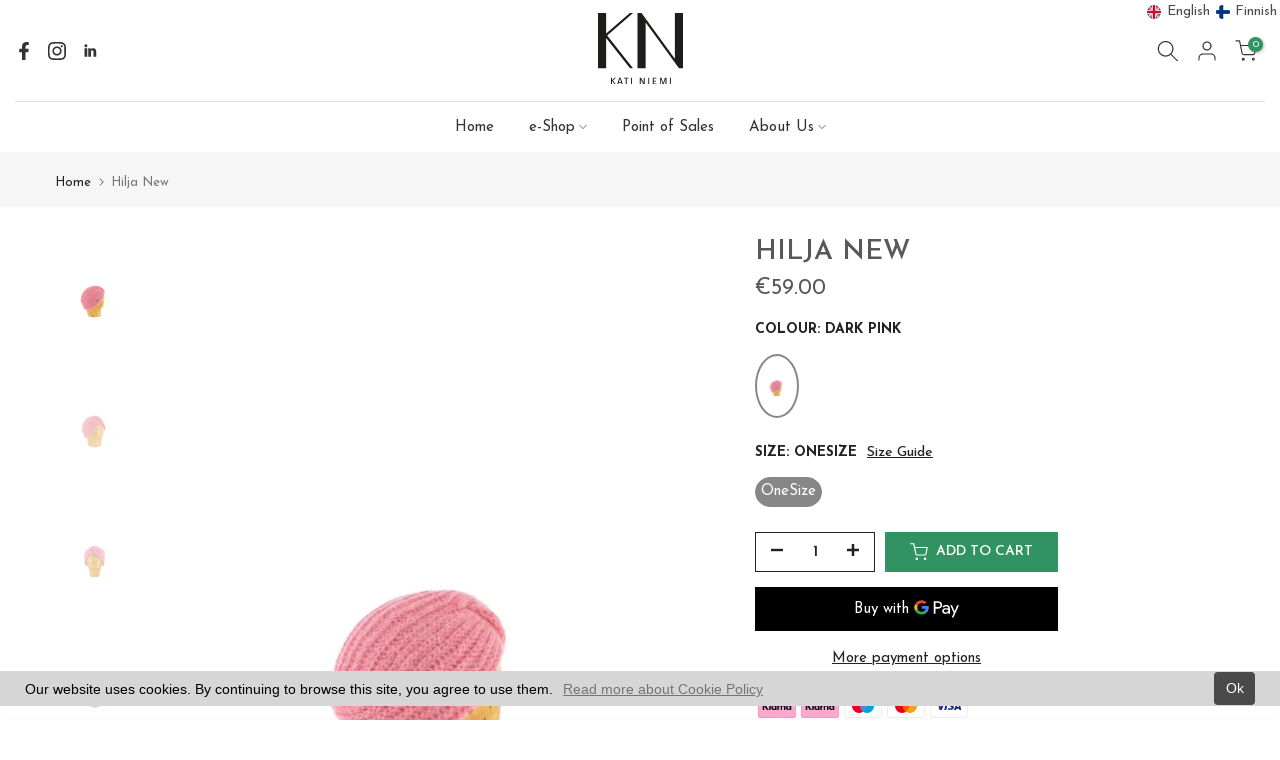

--- FILE ---
content_type: text/css
request_url: https://knkatiniemi.fi/cdn/shop/t/46/assets/custom.css?v=22694389680888249971691746258
body_size: -609
content:
span.t4s-product-sizes--sold-out{display:none}
/*# sourceMappingURL=/cdn/shop/t/46/assets/custom.css.map?v=22694389680888249971691746258 */


--- FILE ---
content_type: text/javascript; charset=utf-8
request_url: https://knkatiniemi.fi/products/hilja-new.js
body_size: 580
content:
{"id":6698637361223,"title":"Hilja New","handle":"hilja-new","description":"","published_at":"2022-09-15T19:49:26+03:00","created_at":"2022-09-07T10:50:43+03:00","vendor":"KN Kati Niemi","type":"Women","tags":["AW22","Beanie","Turban","Winter","Women"],"price":5900,"price_min":5900,"price_max":5900,"available":true,"price_varies":false,"compare_at_price":null,"compare_at_price_min":0,"compare_at_price_max":0,"compare_at_price_varies":false,"variants":[{"id":39798290939975,"title":"Black \/ OneSize","option1":"Black","option2":"OneSize","option3":null,"sku":"AW2212-33-ONESIZE","requires_shipping":true,"taxable":true,"featured_image":{"id":50323780403544,"product_id":6698637361223,"position":6,"created_at":"2023-05-10T20:29:04+03:00","updated_at":"2023-09-14T18:10:12+03:00","alt":"Colour_OneSize","width":2000,"height":3000,"src":"https:\/\/cdn.shopify.com\/s\/files\/1\/1934\/6621\/files\/Hilja-New-Women-KN-Kati-Niemi-OneSize-Black-6.jpg?v=1694704212","variant_ids":[39798290939975]},"available":false,"name":"Hilja New - Black \/ OneSize","public_title":"Black \/ OneSize","options":["Black","OneSize"],"price":5900,"weight":0,"compare_at_price":null,"inventory_management":"shopify","barcode":"6438497030158","featured_media":{"alt":"Colour_OneSize","id":42923027562840,"position":6,"preview_image":{"aspect_ratio":0.667,"height":3000,"width":2000,"src":"https:\/\/cdn.shopify.com\/s\/files\/1\/1934\/6621\/files\/Hilja-New-Women-KN-Kati-Niemi-OneSize-Black-6.jpg?v=1694704212"}},"requires_selling_plan":false,"selling_plan_allocations":[]},{"id":39798291005511,"title":"Dark Pink \/ OneSize","option1":"Dark Pink","option2":"OneSize","option3":null,"sku":"AW2212-AS-ONESIZE","requires_shipping":true,"taxable":true,"featured_image":{"id":50323777847640,"product_id":6698637361223,"position":1,"created_at":"2023-05-10T20:28:40+03:00","updated_at":"2023-09-14T18:10:05+03:00","alt":"Colour_OneSize","width":2000,"height":3000,"src":"https:\/\/cdn.shopify.com\/s\/files\/1\/1934\/6621\/files\/Hilja-New-Women-KN-Kati-Niemi-OneSize-Dark-Pink.jpg?v=1694704205","variant_ids":[39798291005511]},"available":true,"name":"Hilja New - Dark Pink \/ OneSize","public_title":"Dark Pink \/ OneSize","options":["Dark Pink","OneSize"],"price":5900,"weight":0,"compare_at_price":null,"inventory_management":"shopify","barcode":"6438497030165","featured_media":{"alt":"Colour_OneSize","id":42923024974168,"position":1,"preview_image":{"aspect_ratio":0.667,"height":3000,"width":2000,"src":"https:\/\/cdn.shopify.com\/s\/files\/1\/1934\/6621\/files\/Hilja-New-Women-KN-Kati-Niemi-OneSize-Dark-Pink.jpg?v=1694704205"}},"requires_selling_plan":false,"selling_plan_allocations":[]},{"id":39798290972743,"title":"Navy \/ OneSize","option1":"Navy","option2":"OneSize","option3":null,"sku":"AW2212-44-ONESIZE","requires_shipping":true,"taxable":true,"featured_image":null,"available":false,"name":"Hilja New - Navy \/ OneSize","public_title":"Navy \/ OneSize","options":["Navy","OneSize"],"price":5900,"weight":0,"compare_at_price":null,"inventory_management":"shopify","barcode":"","requires_selling_plan":false,"selling_plan_allocations":[]}],"images":["\/\/cdn.shopify.com\/s\/files\/1\/1934\/6621\/files\/Hilja-New-Women-KN-Kati-Niemi-OneSize-Dark-Pink.jpg?v=1694704205","\/\/cdn.shopify.com\/s\/files\/1\/1934\/6621\/files\/Hilja-New-Women-KN-Kati-Niemi-2.jpg?v=1694704206","\/\/cdn.shopify.com\/s\/files\/1\/1934\/6621\/files\/Hilja-New-Women-KN-Kati-Niemi-3.jpg?v=1694704208","\/\/cdn.shopify.com\/s\/files\/1\/1934\/6621\/files\/Hilja-New-Women-KN-Kati-Niemi-4.jpg?v=1694704209","\/\/cdn.shopify.com\/s\/files\/1\/1934\/6621\/files\/Hilja-New-Women-KN-Kati-Niemi-5.jpg?v=1694704211","\/\/cdn.shopify.com\/s\/files\/1\/1934\/6621\/files\/Hilja-New-Women-KN-Kati-Niemi-OneSize-Black-6.jpg?v=1694704212","\/\/cdn.shopify.com\/s\/files\/1\/1934\/6621\/files\/Hilja-New-Women-KN-Kati-Niemi-7.jpg?v=1694704213","\/\/cdn.shopify.com\/s\/files\/1\/1934\/6621\/files\/Hilja-New-Women-KN-Kati-Niemi-8.jpg?v=1694704214","\/\/cdn.shopify.com\/s\/files\/1\/1934\/6621\/files\/Hilja-New-Women-KN-Kati-Niemi-9.jpg?v=1694704215","\/\/cdn.shopify.com\/s\/files\/1\/1934\/6621\/files\/Hilja-New-Women-KN-Kati-Niemi-10.jpg?v=1694704216"],"featured_image":"\/\/cdn.shopify.com\/s\/files\/1\/1934\/6621\/files\/Hilja-New-Women-KN-Kati-Niemi-OneSize-Dark-Pink.jpg?v=1694704205","options":[{"name":"Colour","position":1,"values":["Black","Dark Pink","Navy"]},{"name":"Size","position":2,"values":["OneSize"]}],"url":"\/products\/hilja-new","media":[{"alt":"Colour_OneSize","id":42923024974168,"position":1,"preview_image":{"aspect_ratio":0.667,"height":3000,"width":2000,"src":"https:\/\/cdn.shopify.com\/s\/files\/1\/1934\/6621\/files\/Hilja-New-Women-KN-Kati-Niemi-OneSize-Dark-Pink.jpg?v=1694704205"},"aspect_ratio":0.667,"height":3000,"media_type":"image","src":"https:\/\/cdn.shopify.com\/s\/files\/1\/1934\/6621\/files\/Hilja-New-Women-KN-Kati-Niemi-OneSize-Dark-Pink.jpg?v=1694704205","width":2000},{"alt":"Colour_","id":42923025662296,"position":2,"preview_image":{"aspect_ratio":0.667,"height":3000,"width":2000,"src":"https:\/\/cdn.shopify.com\/s\/files\/1\/1934\/6621\/files\/Hilja-New-Women-KN-Kati-Niemi-2.jpg?v=1694704206"},"aspect_ratio":0.667,"height":3000,"media_type":"image","src":"https:\/\/cdn.shopify.com\/s\/files\/1\/1934\/6621\/files\/Hilja-New-Women-KN-Kati-Niemi-2.jpg?v=1694704206","width":2000},{"alt":"Colour_","id":42923025989976,"position":3,"preview_image":{"aspect_ratio":0.667,"height":3000,"width":2000,"src":"https:\/\/cdn.shopify.com\/s\/files\/1\/1934\/6621\/files\/Hilja-New-Women-KN-Kati-Niemi-3.jpg?v=1694704208"},"aspect_ratio":0.667,"height":3000,"media_type":"image","src":"https:\/\/cdn.shopify.com\/s\/files\/1\/1934\/6621\/files\/Hilja-New-Women-KN-Kati-Niemi-3.jpg?v=1694704208","width":2000},{"alt":"Colour_","id":42923026841944,"position":4,"preview_image":{"aspect_ratio":0.667,"height":3000,"width":2000,"src":"https:\/\/cdn.shopify.com\/s\/files\/1\/1934\/6621\/files\/Hilja-New-Women-KN-Kati-Niemi-4.jpg?v=1694704209"},"aspect_ratio":0.667,"height":3000,"media_type":"image","src":"https:\/\/cdn.shopify.com\/s\/files\/1\/1934\/6621\/files\/Hilja-New-Women-KN-Kati-Niemi-4.jpg?v=1694704209","width":2000},{"alt":"Colour_","id":42923027464536,"position":5,"preview_image":{"aspect_ratio":0.667,"height":3000,"width":2000,"src":"https:\/\/cdn.shopify.com\/s\/files\/1\/1934\/6621\/files\/Hilja-New-Women-KN-Kati-Niemi-5.jpg?v=1694704211"},"aspect_ratio":0.667,"height":3000,"media_type":"image","src":"https:\/\/cdn.shopify.com\/s\/files\/1\/1934\/6621\/files\/Hilja-New-Women-KN-Kati-Niemi-5.jpg?v=1694704211","width":2000},{"alt":"Colour_OneSize","id":42923027562840,"position":6,"preview_image":{"aspect_ratio":0.667,"height":3000,"width":2000,"src":"https:\/\/cdn.shopify.com\/s\/files\/1\/1934\/6621\/files\/Hilja-New-Women-KN-Kati-Niemi-OneSize-Black-6.jpg?v=1694704212"},"aspect_ratio":0.667,"height":3000,"media_type":"image","src":"https:\/\/cdn.shopify.com\/s\/files\/1\/1934\/6621\/files\/Hilja-New-Women-KN-Kati-Niemi-OneSize-Black-6.jpg?v=1694704212","width":2000},{"alt":"Colour_","id":42923028349272,"position":7,"preview_image":{"aspect_ratio":0.667,"height":3000,"width":2000,"src":"https:\/\/cdn.shopify.com\/s\/files\/1\/1934\/6621\/files\/Hilja-New-Women-KN-Kati-Niemi-7.jpg?v=1694704213"},"aspect_ratio":0.667,"height":3000,"media_type":"image","src":"https:\/\/cdn.shopify.com\/s\/files\/1\/1934\/6621\/files\/Hilja-New-Women-KN-Kati-Niemi-7.jpg?v=1694704213","width":2000},{"alt":"Colour_","id":42923030085976,"position":8,"preview_image":{"aspect_ratio":0.667,"height":3000,"width":2000,"src":"https:\/\/cdn.shopify.com\/s\/files\/1\/1934\/6621\/files\/Hilja-New-Women-KN-Kati-Niemi-8.jpg?v=1694704214"},"aspect_ratio":0.667,"height":3000,"media_type":"image","src":"https:\/\/cdn.shopify.com\/s\/files\/1\/1934\/6621\/files\/Hilja-New-Women-KN-Kati-Niemi-8.jpg?v=1694704214","width":2000},{"alt":"Colour_","id":42923031167320,"position":9,"preview_image":{"aspect_ratio":0.667,"height":3000,"width":2000,"src":"https:\/\/cdn.shopify.com\/s\/files\/1\/1934\/6621\/files\/Hilja-New-Women-KN-Kati-Niemi-9.jpg?v=1694704215"},"aspect_ratio":0.667,"height":3000,"media_type":"image","src":"https:\/\/cdn.shopify.com\/s\/files\/1\/1934\/6621\/files\/Hilja-New-Women-KN-Kati-Niemi-9.jpg?v=1694704215","width":2000},{"alt":"Colour_","id":42923032052056,"position":10,"preview_image":{"aspect_ratio":0.667,"height":3000,"width":2000,"src":"https:\/\/cdn.shopify.com\/s\/files\/1\/1934\/6621\/files\/Hilja-New-Women-KN-Kati-Niemi-10.jpg?v=1694704216"},"aspect_ratio":0.667,"height":3000,"media_type":"image","src":"https:\/\/cdn.shopify.com\/s\/files\/1\/1934\/6621\/files\/Hilja-New-Women-KN-Kati-Niemi-10.jpg?v=1694704216","width":2000}],"requires_selling_plan":false,"selling_plan_groups":[]}